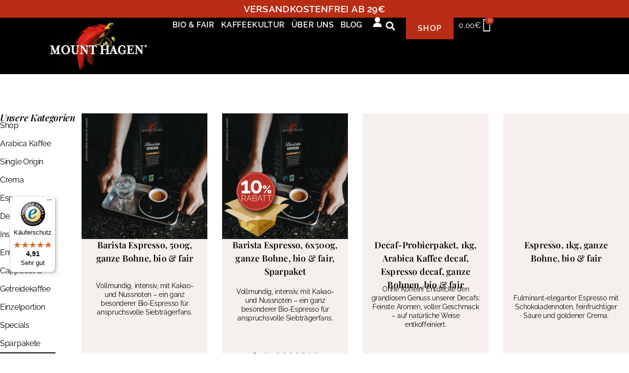

--- FILE ---
content_type: text/javascript
request_url: https://widgets.trustedshops.com/js/XD5686E8FEBF4BBD8E20049B9EBEA54DE.js?ver=2.0.4
body_size: 1364
content:
((e,t)=>{const a={shopInfo:{tsId:"XD5686E8FEBF4BBD8E20049B9EBEA54DE",name:"mounthagen.de",url:"www.mounthagen.de",language:"de",targetMarket:"DEU",ratingVariant:"WIDGET",eTrustedIds:{accountId:"acc-021ad95c-b275-4f28-9830-d6e8b4c3c85e",channelId:"chl-fe475446-7430-4293-a480-93ea23cf860a"},buyerProtection:{certificateType:"CLASSIC",certificateState:"PRODUCTION",mainProtectionCurrency:"EUR",classicProtectionAmount:100,maxProtectionDuration:30,plusProtectionAmount:2e4,basicProtectionAmount:100,firstCertified:"2021-05-11 17:28:39"},reviewSystem:{rating:{averageRating:4.91,averageRatingCount:1023,overallRatingCount:2314,distribution:{oneStar:4,twoStars:3,threeStars:2,fourStars:59,fiveStars:955}},reviews:[{average:5,buyerStatement:"Alles bestens",rawChangeDate:"2025-12-17T19:23:26.000Z",changeDate:"17.12.2025",transactionDate:"7.12.2025"},{average:5,buyerStatement:"Toller Kaffee und Versand auch in die EU Länder. So kann ich meinen Lieblingskaffee auch ausserhalb von Deutschland genießen.",rawChangeDate:"2025-12-17T16:24:27.000Z",changeDate:"17.12.2025",transactionDate:"10.12.2025"},{average:5,buyerStatement:"Schneller Versand, top Qualität",rawChangeDate:"2025-12-17T16:13:45.000Z",changeDate:"17.12.2025",transactionDate:"10.12.2025"}]},features:["MARS_QUESTIONNAIRE","MARS_PUBLIC_QUESTIONNAIRE","DISABLE_REVIEWREQUEST_SENDING","MARS_EVENTS","MARS_REVIEWS","GUARANTEE_RECOG_CLASSIC_INTEGRATION","SHOP_CONSUMER_MEMBERSHIP"],consentManagementType:"OFF",urls:{profileUrl:"https://www.trustedshops.de/bewertung/info_XD5686E8FEBF4BBD8E20049B9EBEA54DE.html",profileUrlLegalSection:"https://www.trustedshops.de/bewertung/info_XD5686E8FEBF4BBD8E20049B9EBEA54DE.html#legal-info",reviewLegalUrl:"https://help.etrusted.com/hc/de/articles/23970864566162"},contractStartDate:"2021-04-15 00:00:00",shopkeeper:{name:"WERTFORM GmbH",street:"Cafeastraße 1",country:"DE",city:"Hamburg",zip:"21107"},displayVariant:"full",variant:"full",twoLetterCountryCode:"DE"},"process.env":{STAGE:"prod"},externalConfig:{trustbadgeScriptUrl:"https://widgets.trustedshops.com/assets/trustbadge.js",cdnDomain:"widgets.trustedshops.com"},elementIdSuffix:"-98e3dadd90eb493088abdc5597a70810",buildTimestamp:"2025-12-20T05:39:02.779Z",buildStage:"prod"},r=a=>{const{trustbadgeScriptUrl:r}=a.externalConfig;let n=t.querySelector(`script[src="${r}"]`);n&&t.body.removeChild(n),n=t.createElement("script"),n.src=r,n.charset="utf-8",n.setAttribute("data-type","trustbadge-business-logic"),n.onerror=()=>{throw new Error(`The Trustbadge script could not be loaded from ${r}. Have you maybe selected an invalid TSID?`)},n.onload=()=>{e.trustbadge?.load(a)},t.body.appendChild(n)};"complete"===t.readyState?r(a):e.addEventListener("load",(()=>{r(a)}))})(window,document);